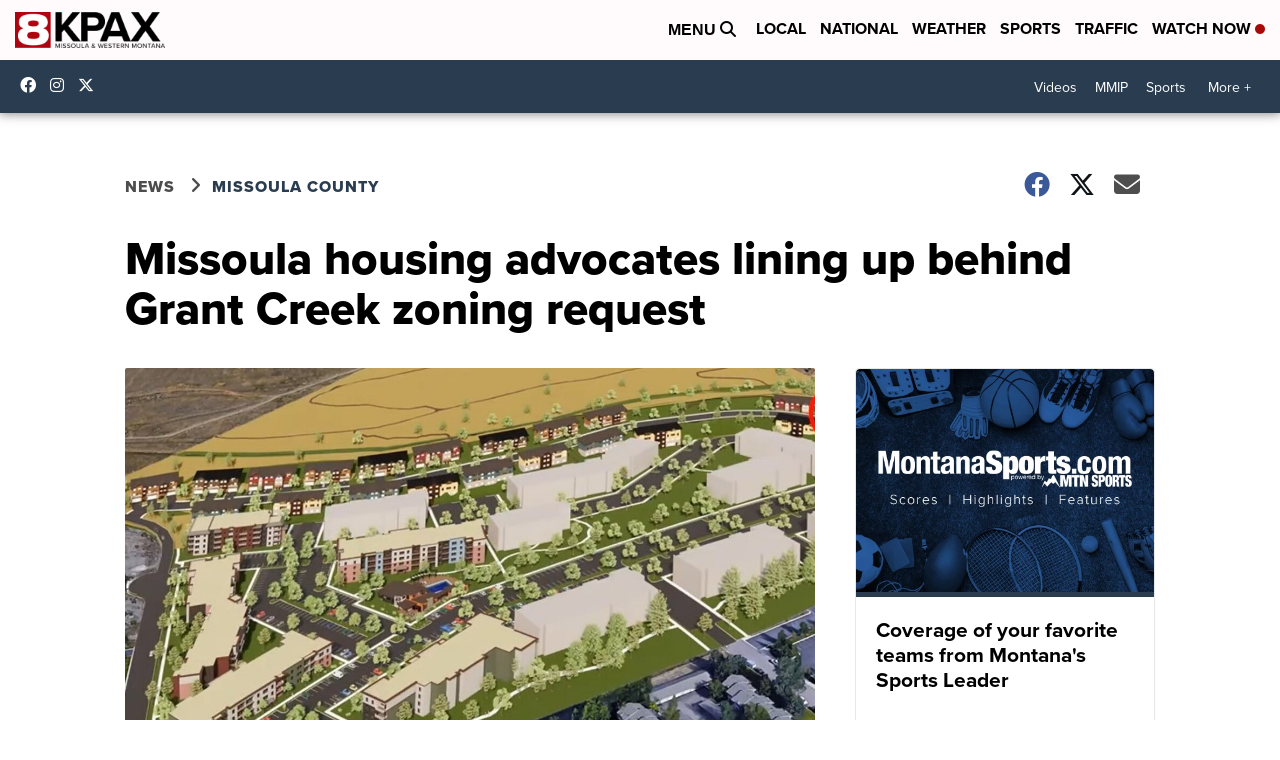

--- FILE ---
content_type: application/javascript; charset=utf-8
request_url: https://fundingchoicesmessages.google.com/f/AGSKWxVj7zJ8Af1p_eqeC_O8EPup3snBbdKqy1eehw_qi3g_vm6s13WulzfyTw21OyaByc-_kJL7C5AQT3EMqstXTjsJmMGL-8053odINtXAedjyEMa-O2IQs4YtV1yMie8dPwi5jacWQ93qejhIOnFjb0i3eOb-WCdXWYMis-JbZADo0lEsMoo_8RPmH0UR/__adcom./w_ad.aspx?/adv_468_/propadbl./images/awebanner
body_size: -1290
content:
window['80266355-f2f7-41ef-b59f-91e6fcb89511'] = true;